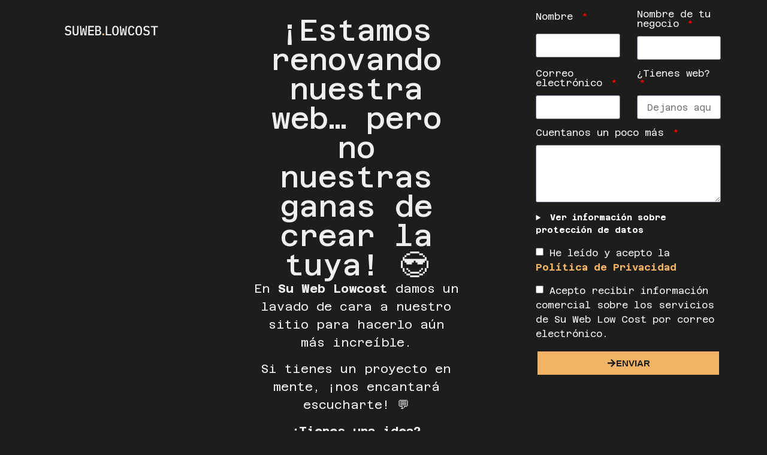

--- FILE ---
content_type: text/html; charset=UTF-8
request_url: https://suweblowcost.es/diseno-web-autoescuelas/
body_size: 12442
content:
<!DOCTYPE html>
<html lang="es">
<head>
	<meta charset="UTF-8">
		<meta name='robots' content='index, follow, max-image-preview:large, max-snippet:-1, max-video-preview:-1' />

	<!-- This site is optimized with the Yoast SEO plugin v26.7 - https://yoast.com/wordpress/plugins/seo/ -->
	<title>Diseño web Autoescuelas - Su Web Low Cost</title>
	<meta name="description" content="Si estás buscando Diseño Web Autoescuelas, presupuesto a medida. Página web barata y de calidad en 72h para autoescuelas. ☎ 657113334 ✅" />
	<link rel="canonical" href="https://suweblowcost.es/diseno-web-autoescuelas/" />
	<meta property="og:locale" content="es_ES" />
	<meta property="og:type" content="article" />
	<meta property="og:title" content="Diseño web Autoescuelas - Su Web Low Cost" />
	<meta property="og:description" content="Si estás buscando Diseño Web Autoescuelas, presupuesto a medida. Página web barata y de calidad en 72h para autoescuelas. ☎ 657113334 ✅" />
	<meta property="og:url" content="https://suweblowcost.es/diseno-web-autoescuelas/" />
	<meta property="og:site_name" content="Su Web Low Cost" />
	<meta property="article:modified_time" content="2021-06-25T09:31:47+00:00" />
	<meta name="twitter:card" content="summary_large_image" />
	<meta name="twitter:label1" content="Tiempo de lectura" />
	<meta name="twitter:data1" content="7 minutos" />
	<script type="application/ld+json" class="yoast-schema-graph">{"@context":"https://schema.org","@graph":[{"@type":"WebPage","@id":"https://suweblowcost.es/diseno-web-autoescuelas/","url":"https://suweblowcost.es/diseno-web-autoescuelas/","name":"Diseño web Autoescuelas - Su Web Low Cost","isPartOf":{"@id":"https://suweblowcost.es/#website"},"datePublished":"2020-09-15T22:23:19+00:00","dateModified":"2021-06-25T09:31:47+00:00","description":"Si estás buscando Diseño Web Autoescuelas, presupuesto a medida. Página web barata y de calidad en 72h para autoescuelas. ☎ 657113334 ✅","breadcrumb":{"@id":"https://suweblowcost.es/diseno-web-autoescuelas/#breadcrumb"},"inLanguage":"es","potentialAction":[{"@type":"ReadAction","target":["https://suweblowcost.es/diseno-web-autoescuelas/"]}]},{"@type":"BreadcrumbList","@id":"https://suweblowcost.es/diseno-web-autoescuelas/#breadcrumb","itemListElement":[{"@type":"ListItem","position":1,"name":"Portada","item":"https://suweblowcost.es/"},{"@type":"ListItem","position":2,"name":"Diseño web Autoescuelas"}]},{"@type":"WebSite","@id":"https://suweblowcost.es/#website","url":"https://suweblowcost.es/","name":"Su Web Low Cost","description":"Páginas web low cost, con las últimas tendencias en diseño web. Adaptadas a dispositivos móviles y optimizadas para conseguir los mejores puestos en los buscadores.","publisher":{"@id":"https://suweblowcost.es/#organization"},"potentialAction":[{"@type":"SearchAction","target":{"@type":"EntryPoint","urlTemplate":"https://suweblowcost.es/?s={search_term_string}"},"query-input":{"@type":"PropertyValueSpecification","valueRequired":true,"valueName":"search_term_string"}}],"inLanguage":"es"},{"@type":"Organization","@id":"https://suweblowcost.es/#organization","name":"Su Web Low Cost","url":"https://suweblowcost.es/","logo":{"@type":"ImageObject","inLanguage":"es","@id":"https://suweblowcost.es/#/schema/logo/image/","url":"https://suweblowcost.es/wp-content/uploads/2025/10/su-web-02.svg","contentUrl":"https://suweblowcost.es/wp-content/uploads/2025/10/su-web-02.svg","width":1044,"height":104,"caption":"Su Web Low Cost"},"image":{"@id":"https://suweblowcost.es/#/schema/logo/image/"}}]}</script>
	<!-- / Yoast SEO plugin. -->


<link rel="alternate" type="application/rss+xml" title="Su Web Low Cost &raquo; Feed" href="https://suweblowcost.es/feed/" />
<link rel="alternate" type="application/rss+xml" title="Su Web Low Cost &raquo; Feed de los comentarios" href="https://suweblowcost.es/comments/feed/" />
<link rel="alternate" title="oEmbed (JSON)" type="application/json+oembed" href="https://suweblowcost.es/wp-json/oembed/1.0/embed?url=https%3A%2F%2Fsuweblowcost.es%2Fdiseno-web-autoescuelas%2F" />
<link rel="alternate" title="oEmbed (XML)" type="text/xml+oembed" href="https://suweblowcost.es/wp-json/oembed/1.0/embed?url=https%3A%2F%2Fsuweblowcost.es%2Fdiseno-web-autoescuelas%2F&#038;format=xml" />
<style id='wp-img-auto-sizes-contain-inline-css'>
img:is([sizes=auto i],[sizes^="auto," i]){contain-intrinsic-size:3000px 1500px}
/*# sourceURL=wp-img-auto-sizes-contain-inline-css */
</style>

<style id='wp-emoji-styles-inline-css'>

	img.wp-smiley, img.emoji {
		display: inline !important;
		border: none !important;
		box-shadow: none !important;
		height: 1em !important;
		width: 1em !important;
		margin: 0 0.07em !important;
		vertical-align: -0.1em !important;
		background: none !important;
		padding: 0 !important;
	}
/*# sourceURL=wp-emoji-styles-inline-css */
</style>
<link rel='stylesheet' id='hello-biz-css' href='https://suweblowcost.es/wp-content/themes/hello-biz/assets/css/theme.css?ver=1.2.0' media='all' />
<link rel='stylesheet' id='hello-biz-header-footer-css' href='https://suweblowcost.es/wp-content/themes/hello-biz/assets/css/header-footer.css?ver=1.2.0' media='all' />
<link rel="https://api.w.org/" href="https://suweblowcost.es/wp-json/" /><link rel="alternate" title="JSON" type="application/json" href="https://suweblowcost.es/wp-json/wp/v2/elementor_library/4107" /><link rel="EditURI" type="application/rsd+xml" title="RSD" href="https://suweblowcost.es/xmlrpc.php?rsd" />
<meta name="generator" content="WordPress 6.9" />
<link rel='shortlink' href='https://suweblowcost.es/?p=4107' />
		<style>#wp-admin-bar-elementor-maintenance-on > a { background-color: #dc3232; }
			#wp-admin-bar-elementor-maintenance-on > .ab-item:before { content: "\f160"; top: 2px; }</style>
		<meta name="generator" content="Elementor 3.32.5; features: e_font_icon_svg, additional_custom_breakpoints; settings: css_print_method-external, google_font-enabled, font_display-swap">
			<style>
				.e-con.e-parent:nth-of-type(n+4):not(.e-lazyloaded):not(.e-no-lazyload),
				.e-con.e-parent:nth-of-type(n+4):not(.e-lazyloaded):not(.e-no-lazyload) * {
					background-image: none !important;
				}
				@media screen and (max-height: 1024px) {
					.e-con.e-parent:nth-of-type(n+3):not(.e-lazyloaded):not(.e-no-lazyload),
					.e-con.e-parent:nth-of-type(n+3):not(.e-lazyloaded):not(.e-no-lazyload) * {
						background-image: none !important;
					}
				}
				@media screen and (max-height: 640px) {
					.e-con.e-parent:nth-of-type(n+2):not(.e-lazyloaded):not(.e-no-lazyload),
					.e-con.e-parent:nth-of-type(n+2):not(.e-lazyloaded):not(.e-no-lazyload) * {
						background-image: none !important;
					}
				}
			</style>
						<meta name="theme-color" content="#1D1D1B">
			<link rel="icon" href="https://suweblowcost.es/wp-content/uploads/2025/10/su-web-03.svg" sizes="32x32" />
<link rel="icon" href="https://suweblowcost.es/wp-content/uploads/2025/10/su-web-03.svg" sizes="192x192" />
<link rel="apple-touch-icon" href="https://suweblowcost.es/wp-content/uploads/2025/10/su-web-03.svg" />
<meta name="msapplication-TileImage" content="https://suweblowcost.es/wp-content/uploads/2025/10/su-web-03.svg" />
	<meta name="viewport" content="width=device-width, initial-scale=1.0, viewport-fit=cover" /><style id='global-styles-inline-css'>
:root{--wp--preset--aspect-ratio--square: 1;--wp--preset--aspect-ratio--4-3: 4/3;--wp--preset--aspect-ratio--3-4: 3/4;--wp--preset--aspect-ratio--3-2: 3/2;--wp--preset--aspect-ratio--2-3: 2/3;--wp--preset--aspect-ratio--16-9: 16/9;--wp--preset--aspect-ratio--9-16: 9/16;--wp--preset--color--black: #000000;--wp--preset--color--cyan-bluish-gray: #abb8c3;--wp--preset--color--white: #ffffff;--wp--preset--color--pale-pink: #f78da7;--wp--preset--color--vivid-red: #cf2e2e;--wp--preset--color--luminous-vivid-orange: #ff6900;--wp--preset--color--luminous-vivid-amber: #fcb900;--wp--preset--color--light-green-cyan: #7bdcb5;--wp--preset--color--vivid-green-cyan: #00d084;--wp--preset--color--pale-cyan-blue: #8ed1fc;--wp--preset--color--vivid-cyan-blue: #0693e3;--wp--preset--color--vivid-purple: #9b51e0;--wp--preset--gradient--vivid-cyan-blue-to-vivid-purple: linear-gradient(135deg,rgb(6,147,227) 0%,rgb(155,81,224) 100%);--wp--preset--gradient--light-green-cyan-to-vivid-green-cyan: linear-gradient(135deg,rgb(122,220,180) 0%,rgb(0,208,130) 100%);--wp--preset--gradient--luminous-vivid-amber-to-luminous-vivid-orange: linear-gradient(135deg,rgb(252,185,0) 0%,rgb(255,105,0) 100%);--wp--preset--gradient--luminous-vivid-orange-to-vivid-red: linear-gradient(135deg,rgb(255,105,0) 0%,rgb(207,46,46) 100%);--wp--preset--gradient--very-light-gray-to-cyan-bluish-gray: linear-gradient(135deg,rgb(238,238,238) 0%,rgb(169,184,195) 100%);--wp--preset--gradient--cool-to-warm-spectrum: linear-gradient(135deg,rgb(74,234,220) 0%,rgb(151,120,209) 20%,rgb(207,42,186) 40%,rgb(238,44,130) 60%,rgb(251,105,98) 80%,rgb(254,248,76) 100%);--wp--preset--gradient--blush-light-purple: linear-gradient(135deg,rgb(255,206,236) 0%,rgb(152,150,240) 100%);--wp--preset--gradient--blush-bordeaux: linear-gradient(135deg,rgb(254,205,165) 0%,rgb(254,45,45) 50%,rgb(107,0,62) 100%);--wp--preset--gradient--luminous-dusk: linear-gradient(135deg,rgb(255,203,112) 0%,rgb(199,81,192) 50%,rgb(65,88,208) 100%);--wp--preset--gradient--pale-ocean: linear-gradient(135deg,rgb(255,245,203) 0%,rgb(182,227,212) 50%,rgb(51,167,181) 100%);--wp--preset--gradient--electric-grass: linear-gradient(135deg,rgb(202,248,128) 0%,rgb(113,206,126) 100%);--wp--preset--gradient--midnight: linear-gradient(135deg,rgb(2,3,129) 0%,rgb(40,116,252) 100%);--wp--preset--font-size--small: 13px;--wp--preset--font-size--medium: 20px;--wp--preset--font-size--large: 36px;--wp--preset--font-size--x-large: 42px;--wp--preset--spacing--20: 0.44rem;--wp--preset--spacing--30: 0.67rem;--wp--preset--spacing--40: 1rem;--wp--preset--spacing--50: 1.5rem;--wp--preset--spacing--60: 2.25rem;--wp--preset--spacing--70: 3.38rem;--wp--preset--spacing--80: 5.06rem;--wp--preset--shadow--natural: 6px 6px 9px rgba(0, 0, 0, 0.2);--wp--preset--shadow--deep: 12px 12px 50px rgba(0, 0, 0, 0.4);--wp--preset--shadow--sharp: 6px 6px 0px rgba(0, 0, 0, 0.2);--wp--preset--shadow--outlined: 6px 6px 0px -3px rgb(255, 255, 255), 6px 6px rgb(0, 0, 0);--wp--preset--shadow--crisp: 6px 6px 0px rgb(0, 0, 0);}:root { --wp--style--global--content-size: 800px;--wp--style--global--wide-size: 1200px; }:where(body) { margin: 0; }.wp-site-blocks > .alignleft { float: left; margin-right: 2em; }.wp-site-blocks > .alignright { float: right; margin-left: 2em; }.wp-site-blocks > .aligncenter { justify-content: center; margin-left: auto; margin-right: auto; }:where(.wp-site-blocks) > * { margin-block-start: 24px; margin-block-end: 0; }:where(.wp-site-blocks) > :first-child { margin-block-start: 0; }:where(.wp-site-blocks) > :last-child { margin-block-end: 0; }:root { --wp--style--block-gap: 24px; }:root :where(.is-layout-flow) > :first-child{margin-block-start: 0;}:root :where(.is-layout-flow) > :last-child{margin-block-end: 0;}:root :where(.is-layout-flow) > *{margin-block-start: 24px;margin-block-end: 0;}:root :where(.is-layout-constrained) > :first-child{margin-block-start: 0;}:root :where(.is-layout-constrained) > :last-child{margin-block-end: 0;}:root :where(.is-layout-constrained) > *{margin-block-start: 24px;margin-block-end: 0;}:root :where(.is-layout-flex){gap: 24px;}:root :where(.is-layout-grid){gap: 24px;}.is-layout-flow > .alignleft{float: left;margin-inline-start: 0;margin-inline-end: 2em;}.is-layout-flow > .alignright{float: right;margin-inline-start: 2em;margin-inline-end: 0;}.is-layout-flow > .aligncenter{margin-left: auto !important;margin-right: auto !important;}.is-layout-constrained > .alignleft{float: left;margin-inline-start: 0;margin-inline-end: 2em;}.is-layout-constrained > .alignright{float: right;margin-inline-start: 2em;margin-inline-end: 0;}.is-layout-constrained > .aligncenter{margin-left: auto !important;margin-right: auto !important;}.is-layout-constrained > :where(:not(.alignleft):not(.alignright):not(.alignfull)){max-width: var(--wp--style--global--content-size);margin-left: auto !important;margin-right: auto !important;}.is-layout-constrained > .alignwide{max-width: var(--wp--style--global--wide-size);}body .is-layout-flex{display: flex;}.is-layout-flex{flex-wrap: wrap;align-items: center;}.is-layout-flex > :is(*, div){margin: 0;}body .is-layout-grid{display: grid;}.is-layout-grid > :is(*, div){margin: 0;}body{padding-top: 0px;padding-right: 0px;padding-bottom: 0px;padding-left: 0px;}a:where(:not(.wp-element-button)){text-decoration: underline;}:root :where(.wp-element-button, .wp-block-button__link){background-color: #32373c;border-width: 0;color: #fff;font-family: inherit;font-size: inherit;font-style: inherit;font-weight: inherit;letter-spacing: inherit;line-height: inherit;padding-top: calc(0.667em + 2px);padding-right: calc(1.333em + 2px);padding-bottom: calc(0.667em + 2px);padding-left: calc(1.333em + 2px);text-decoration: none;text-transform: inherit;}.has-black-color{color: var(--wp--preset--color--black) !important;}.has-cyan-bluish-gray-color{color: var(--wp--preset--color--cyan-bluish-gray) !important;}.has-white-color{color: var(--wp--preset--color--white) !important;}.has-pale-pink-color{color: var(--wp--preset--color--pale-pink) !important;}.has-vivid-red-color{color: var(--wp--preset--color--vivid-red) !important;}.has-luminous-vivid-orange-color{color: var(--wp--preset--color--luminous-vivid-orange) !important;}.has-luminous-vivid-amber-color{color: var(--wp--preset--color--luminous-vivid-amber) !important;}.has-light-green-cyan-color{color: var(--wp--preset--color--light-green-cyan) !important;}.has-vivid-green-cyan-color{color: var(--wp--preset--color--vivid-green-cyan) !important;}.has-pale-cyan-blue-color{color: var(--wp--preset--color--pale-cyan-blue) !important;}.has-vivid-cyan-blue-color{color: var(--wp--preset--color--vivid-cyan-blue) !important;}.has-vivid-purple-color{color: var(--wp--preset--color--vivid-purple) !important;}.has-black-background-color{background-color: var(--wp--preset--color--black) !important;}.has-cyan-bluish-gray-background-color{background-color: var(--wp--preset--color--cyan-bluish-gray) !important;}.has-white-background-color{background-color: var(--wp--preset--color--white) !important;}.has-pale-pink-background-color{background-color: var(--wp--preset--color--pale-pink) !important;}.has-vivid-red-background-color{background-color: var(--wp--preset--color--vivid-red) !important;}.has-luminous-vivid-orange-background-color{background-color: var(--wp--preset--color--luminous-vivid-orange) !important;}.has-luminous-vivid-amber-background-color{background-color: var(--wp--preset--color--luminous-vivid-amber) !important;}.has-light-green-cyan-background-color{background-color: var(--wp--preset--color--light-green-cyan) !important;}.has-vivid-green-cyan-background-color{background-color: var(--wp--preset--color--vivid-green-cyan) !important;}.has-pale-cyan-blue-background-color{background-color: var(--wp--preset--color--pale-cyan-blue) !important;}.has-vivid-cyan-blue-background-color{background-color: var(--wp--preset--color--vivid-cyan-blue) !important;}.has-vivid-purple-background-color{background-color: var(--wp--preset--color--vivid-purple) !important;}.has-black-border-color{border-color: var(--wp--preset--color--black) !important;}.has-cyan-bluish-gray-border-color{border-color: var(--wp--preset--color--cyan-bluish-gray) !important;}.has-white-border-color{border-color: var(--wp--preset--color--white) !important;}.has-pale-pink-border-color{border-color: var(--wp--preset--color--pale-pink) !important;}.has-vivid-red-border-color{border-color: var(--wp--preset--color--vivid-red) !important;}.has-luminous-vivid-orange-border-color{border-color: var(--wp--preset--color--luminous-vivid-orange) !important;}.has-luminous-vivid-amber-border-color{border-color: var(--wp--preset--color--luminous-vivid-amber) !important;}.has-light-green-cyan-border-color{border-color: var(--wp--preset--color--light-green-cyan) !important;}.has-vivid-green-cyan-border-color{border-color: var(--wp--preset--color--vivid-green-cyan) !important;}.has-pale-cyan-blue-border-color{border-color: var(--wp--preset--color--pale-cyan-blue) !important;}.has-vivid-cyan-blue-border-color{border-color: var(--wp--preset--color--vivid-cyan-blue) !important;}.has-vivid-purple-border-color{border-color: var(--wp--preset--color--vivid-purple) !important;}.has-vivid-cyan-blue-to-vivid-purple-gradient-background{background: var(--wp--preset--gradient--vivid-cyan-blue-to-vivid-purple) !important;}.has-light-green-cyan-to-vivid-green-cyan-gradient-background{background: var(--wp--preset--gradient--light-green-cyan-to-vivid-green-cyan) !important;}.has-luminous-vivid-amber-to-luminous-vivid-orange-gradient-background{background: var(--wp--preset--gradient--luminous-vivid-amber-to-luminous-vivid-orange) !important;}.has-luminous-vivid-orange-to-vivid-red-gradient-background{background: var(--wp--preset--gradient--luminous-vivid-orange-to-vivid-red) !important;}.has-very-light-gray-to-cyan-bluish-gray-gradient-background{background: var(--wp--preset--gradient--very-light-gray-to-cyan-bluish-gray) !important;}.has-cool-to-warm-spectrum-gradient-background{background: var(--wp--preset--gradient--cool-to-warm-spectrum) !important;}.has-blush-light-purple-gradient-background{background: var(--wp--preset--gradient--blush-light-purple) !important;}.has-blush-bordeaux-gradient-background{background: var(--wp--preset--gradient--blush-bordeaux) !important;}.has-luminous-dusk-gradient-background{background: var(--wp--preset--gradient--luminous-dusk) !important;}.has-pale-ocean-gradient-background{background: var(--wp--preset--gradient--pale-ocean) !important;}.has-electric-grass-gradient-background{background: var(--wp--preset--gradient--electric-grass) !important;}.has-midnight-gradient-background{background: var(--wp--preset--gradient--midnight) !important;}.has-small-font-size{font-size: var(--wp--preset--font-size--small) !important;}.has-medium-font-size{font-size: var(--wp--preset--font-size--medium) !important;}.has-large-font-size{font-size: var(--wp--preset--font-size--large) !important;}.has-x-large-font-size{font-size: var(--wp--preset--font-size--x-large) !important;}
/*# sourceURL=global-styles-inline-css */
</style>
<link rel='stylesheet' id='elementor-frontend-css' href='https://suweblowcost.es/wp-content/plugins/elementor/assets/css/frontend.min.css?ver=3.32.5' media='all' />
<link rel='stylesheet' id='elementor-post-4107-css' href='https://suweblowcost.es/wp-content/uploads/elementor/css/post-4107.css?ver=1767855923' media='all' />
<link rel='stylesheet' id='widget-image-css' href='https://suweblowcost.es/wp-content/plugins/elementor/assets/css/widget-image.min.css?ver=3.32.5' media='all' />
<link rel='stylesheet' id='widget-heading-css' href='https://suweblowcost.es/wp-content/plugins/elementor/assets/css/widget-heading.min.css?ver=3.32.5' media='all' />
<link rel='stylesheet' id='widget-form-css' href='https://suweblowcost.es/wp-content/plugins/elementor-pro/assets/css/widget-form.min.css?ver=3.32.2' media='all' />
<link rel='stylesheet' id='elementor-post-4103-css' href='https://suweblowcost.es/wp-content/uploads/elementor/css/post-4103.css?ver=1767855923' media='all' />
<link rel='stylesheet' id='elementor-gf-azeretmono-css' href='https://fonts.googleapis.com/css?family=Azeret+Mono:100,100italic,200,200italic,300,300italic,400,400italic,500,500italic,600,600italic,700,700italic,800,800italic,900,900italic&#038;display=swap' media='all' />
</head>
<body class="wp-singular elementor_library-template elementor_library-template-elementor_canvas single single-elementor_library postid-4107 wp-custom-logo wp-theme-hello-biz ehbiz-default elementor-default elementor-template-canvas elementor-kit-4103 elementor-maintenance-mode">
			<div data-elementor-type="page" data-elementor-id="4107" class="elementor elementor-4107" data-elementor-post-type="elementor_library">
				<div class="elementor-element elementor-element-511b03ec e-con-full e-flex e-con e-parent" data-id="511b03ec" data-element_type="container" data-settings="{&quot;background_background&quot;:&quot;classic&quot;}">
		<div class="elementor-element elementor-element-380864ff e-con-full e-flex e-con e-child" data-id="380864ff" data-element_type="container">
				<div class="elementor-element elementor-element-7657eb3 elementor-widget elementor-widget-image" data-id="7657eb3" data-element_type="widget" data-widget_type="image.default">
															<img fetchpriority="high" decoding="async" width="800" height="80" src="https://suweblowcost.es/wp-content/uploads/2025/10/su-web-02.svg" class="attachment-large size-large wp-image-4114" alt="" />															</div>
				</div>
		<div class="elementor-element elementor-element-4f16d54d e-con-full e-flex e-con e-child" data-id="4f16d54d" data-element_type="container">
				<div class="elementor-element elementor-element-1d10df6a elementor-widget elementor-widget-heading" data-id="1d10df6a" data-element_type="widget" data-widget_type="heading.default">
					<h2 class="elementor-heading-title elementor-size-default">¡Estamos renovando nuestra web… pero no nuestras ganas de crear la tuya! 😎</h2>				</div>
				<div class="elementor-element elementor-element-38399543 elementor-widget elementor-widget-text-editor" data-id="38399543" data-element_type="widget" data-widget_type="text-editor.default">
									<p style="text-align: center;">En <strong data-start="417" data-end="435">Su Web Lowcost</strong> damos un lavado de cara a nuestro sitio para hacerlo aún más increíble.</p><p style="text-align: center;">Si tienes un proyecto en mente, ¡nos encantará escucharte! 💬</p><p style="text-align: center;"><strong data-start="615" data-end="651">¿Tienes una idea? Cuéntanosla 👇</strong></p><p style="text-align: center;"><br data-start="651" data-end="654" />💻 <em data-start="657" data-end="704">Seguimos activos y respondiendo como siempre.</em></p>								</div>
				</div>
		<div class="elementor-element elementor-element-234da22e e-con-full e-flex e-con e-child" data-id="234da22e" data-element_type="container">
				<div class="elementor-element elementor-element-7d95299b elementor-button-align-stretch elementor-widget elementor-widget-form" data-id="7d95299b" data-element_type="widget" data-settings="{&quot;step_next_label&quot;:&quot;Siguiente&quot;,&quot;step_previous_label&quot;:&quot;Anterior&quot;,&quot;button_width&quot;:&quot;100&quot;,&quot;step_type&quot;:&quot;number_text&quot;,&quot;step_icon_shape&quot;:&quot;circle&quot;}" data-widget_type="form.default">
							<form class="elementor-form" method="post" name="Nuevo formulario" aria-label="Nuevo formulario">
			<input type="hidden" name="post_id" value="4107"/>
			<input type="hidden" name="form_id" value="7d95299b"/>
			<input type="hidden" name="referer_title" value="Newsletter, ¿qué es y para qué sirve? - Su Web Low Cost" />

							<input type="hidden" name="queried_id" value="4107"/>
			
			<div class="elementor-form-fields-wrapper elementor-labels-above">
								<div class="elementor-field-type-text elementor-field-group elementor-column elementor-field-group-name elementor-col-50 elementor-field-required elementor-mark-required">
												<label for="form-field-name" class="elementor-field-label">
								Nombre							</label>
														<input size="1" type="text" name="form_fields[name]" id="form-field-name" class="elementor-field elementor-size-sm  elementor-field-textual" required="required">
											</div>
								<div class="elementor-field-type-text elementor-field-group elementor-column elementor-field-group-field_52945ab elementor-col-50 elementor-field-required elementor-mark-required">
												<label for="form-field-field_52945ab" class="elementor-field-label">
								Nombre de tu negocio							</label>
														<input size="1" type="text" name="form_fields[field_52945ab]" id="form-field-field_52945ab" class="elementor-field elementor-size-sm  elementor-field-textual" required="required">
											</div>
								<div class="elementor-field-type-email elementor-field-group elementor-column elementor-field-group-email elementor-col-50 elementor-md-100 elementor-field-required elementor-mark-required">
												<label for="form-field-email" class="elementor-field-label">
								Correo electrónico							</label>
														<input size="1" type="email" name="form_fields[email]" id="form-field-email" class="elementor-field elementor-size-sm  elementor-field-textual" required="required">
											</div>
								<div class="elementor-field-type-text elementor-field-group elementor-column elementor-field-group-field_a6c5da7 elementor-col-50 elementor-md-50 elementor-field-required elementor-mark-required">
												<label for="form-field-field_a6c5da7" class="elementor-field-label">
								¿Tienes web?							</label>
														<input size="1" type="text" name="form_fields[field_a6c5da7]" id="form-field-field_a6c5da7" class="elementor-field elementor-size-sm  elementor-field-textual" placeholder="Dejanos aqui tu enlace 🔗" required="required">
											</div>
								<div class="elementor-field-type-textarea elementor-field-group elementor-column elementor-field-group-message elementor-col-100 elementor-field-required elementor-mark-required">
												<label for="form-field-message" class="elementor-field-label">
								Cuentanos un poco más							</label>
						<textarea class="elementor-field-textual elementor-field  elementor-size-sm" name="form_fields[message]" id="form-field-message" rows="4" required="required"></textarea>				</div>
								<div class="elementor-field-type-html elementor-field-group elementor-column elementor-field-group-field_a3fa3f6 elementor-col-100">
					<details>
  <summary style="cursor: pointer; font-size: 14px; color: #fff; font-weight: bold;">
     Ver información sobre protección de datos
  </summary>
  <div style="padding-top: 15px; font-size:13px; line-height:1.5; border-top: 1px solid #eee; margin-top: 10px;">
    <strong>Información Básica sobre Protección de Datos</strong><br>
    <strong>Responsable:</strong> María Martínez Zurat .<br>
    <strong>Finalidad:</strong> Gestionar tu solicitud y, si nos autorizas, enviarte comunicaciones comerciales.<br>
    <strong>Legitimación:</strong> Tu consentimiento expreso.<br>
    <strong>Destinatarios:</strong> No se cederán datos a terceros, salvo obligación legal.<br>
    <strong>Derechos:</strong> Acceder, rectificar, suprimir tus datos y otros derechos explicados en la información adicional.<br>
    <strong>Información Adicional:</strong> Puedes consultar toda la información detallada en nuestra <a href="https://kanjiestudio.es/politica-de-privacidad/" target="_blank"><strong>Política de Privacidad</strong></a>.
  </div>
</details>				</div>
								<div class="elementor-field-type-acceptance elementor-field-group elementor-column elementor-field-group-field_7674554 elementor-col-100 elementor-field-required elementor-mark-required">
							<div class="elementor-field-subgroup">
			<span class="elementor-field-option">
				<input type="checkbox" name="form_fields[field_7674554]" id="form-field-field_7674554" class="elementor-field elementor-size-sm  elementor-acceptance-field" required="required">
				<label for="form-field-field_7674554">He leído y acepto la <a href="https://kanjiestudio.es/politica-de-privacidad/" target="_blank"><strong>Política de Privacidad</strong></a> </label>			</span>
		</div>
						</div>
								<div class="elementor-field-type-acceptance elementor-field-group elementor-column elementor-field-group-field_67d0dc5 elementor-col-100">
							<div class="elementor-field-subgroup">
			<span class="elementor-field-option">
				<input type="checkbox" name="form_fields[field_67d0dc5]" id="form-field-field_67d0dc5" class="elementor-field elementor-size-sm  elementor-acceptance-field">
				<label for="form-field-field_67d0dc5">Acepto recibir información comercial sobre los servicios de Su Web Low Cost por correo electrónico.</label>			</span>
		</div>
						</div>
								<div class="elementor-field-group elementor-column elementor-field-type-submit elementor-col-100 e-form__buttons">
					<button class="elementor-button elementor-size-sm" type="submit">
						<span class="elementor-button-content-wrapper">
															<span class="elementor-button-icon">
									<svg aria-hidden="true" class="e-font-icon-svg e-fas-arrow-right" viewBox="0 0 448 512" xmlns="http://www.w3.org/2000/svg"><path d="M190.5 66.9l22.2-22.2c9.4-9.4 24.6-9.4 33.9 0L441 239c9.4 9.4 9.4 24.6 0 33.9L246.6 467.3c-9.4 9.4-24.6 9.4-33.9 0l-22.2-22.2c-9.5-9.5-9.3-25 .4-34.3L311.4 296H24c-13.3 0-24-10.7-24-24v-32c0-13.3 10.7-24 24-24h287.4L190.9 101.2c-9.8-9.3-10-24.8-.4-34.3z"></path></svg>																	</span>
																						<span class="elementor-button-text">Enviar</span>
													</span>
					</button>
				</div>
			</div>
		</form>
						</div>
				</div>
				</div>
				</div>
		<script type="speculationrules">
{"prefetch":[{"source":"document","where":{"and":[{"href_matches":"/*"},{"not":{"href_matches":["/wp-*.php","/wp-admin/*","/wp-content/uploads/*","/wp-content/*","/wp-content/plugins/*","/wp-content/themes/hello-biz/*","/*\\?(.+)"]}},{"not":{"selector_matches":"a[rel~=\"nofollow\"]"}},{"not":{"selector_matches":".no-prefetch, .no-prefetch a"}}]},"eagerness":"conservative"}]}
</script>
			<script>
				const lazyloadRunObserver = () => {
					const lazyloadBackgrounds = document.querySelectorAll( `.e-con.e-parent:not(.e-lazyloaded)` );
					const lazyloadBackgroundObserver = new IntersectionObserver( ( entries ) => {
						entries.forEach( ( entry ) => {
							if ( entry.isIntersecting ) {
								let lazyloadBackground = entry.target;
								if( lazyloadBackground ) {
									lazyloadBackground.classList.add( 'e-lazyloaded' );
								}
								lazyloadBackgroundObserver.unobserve( entry.target );
							}
						});
					}, { rootMargin: '200px 0px 200px 0px' } );
					lazyloadBackgrounds.forEach( ( lazyloadBackground ) => {
						lazyloadBackgroundObserver.observe( lazyloadBackground );
					} );
				};
				const events = [
					'DOMContentLoaded',
					'elementor/lazyload/observe',
				];
				events.forEach( ( event ) => {
					document.addEventListener( event, lazyloadRunObserver );
				} );
			</script>
			<script src="https://suweblowcost.es/wp-content/plugins/elementor/assets/js/webpack.runtime.min.js?ver=3.32.5" id="elementor-webpack-runtime-js"></script>
<script src="https://suweblowcost.es/wp-includes/js/jquery/jquery.min.js?ver=3.7.1" id="jquery-core-js"></script>
<script src="https://suweblowcost.es/wp-includes/js/jquery/jquery-migrate.min.js?ver=3.4.1" id="jquery-migrate-js"></script>
<script src="https://suweblowcost.es/wp-content/plugins/elementor/assets/js/frontend-modules.min.js?ver=3.32.5" id="elementor-frontend-modules-js"></script>
<script src="https://suweblowcost.es/wp-includes/js/jquery/ui/core.min.js?ver=1.13.3" id="jquery-ui-core-js"></script>
<script id="elementor-frontend-js-before">
var elementorFrontendConfig = {"environmentMode":{"edit":false,"wpPreview":false,"isScriptDebug":false},"i18n":{"shareOnFacebook":"Compartir en Facebook","shareOnTwitter":"Compartir en Twitter","pinIt":"Pinear","download":"Descargar","downloadImage":"Descargar imagen","fullscreen":"Pantalla completa","zoom":"Zoom","share":"Compartir","playVideo":"Reproducir v\u00eddeo","previous":"Anterior","next":"Siguiente","close":"Cerrar","a11yCarouselPrevSlideMessage":"Diapositiva anterior","a11yCarouselNextSlideMessage":"Diapositiva siguiente","a11yCarouselFirstSlideMessage":"Esta es la primera diapositiva","a11yCarouselLastSlideMessage":"Esta es la \u00faltima diapositiva","a11yCarouselPaginationBulletMessage":"Ir a la diapositiva"},"is_rtl":false,"breakpoints":{"xs":0,"sm":480,"md":768,"lg":1025,"xl":1440,"xxl":1600},"responsive":{"breakpoints":{"mobile":{"label":"M\u00f3vil vertical","value":767,"default_value":767,"direction":"max","is_enabled":true},"mobile_extra":{"label":"M\u00f3vil horizontal","value":880,"default_value":880,"direction":"max","is_enabled":false},"tablet":{"label":"Tableta vertical","value":1024,"default_value":1024,"direction":"max","is_enabled":true},"tablet_extra":{"label":"Tableta horizontal","value":1200,"default_value":1200,"direction":"max","is_enabled":false},"laptop":{"label":"Port\u00e1til","value":1366,"default_value":1366,"direction":"max","is_enabled":false},"widescreen":{"label":"Pantalla grande","value":2400,"default_value":2400,"direction":"min","is_enabled":false}},"hasCustomBreakpoints":false},"version":"3.32.5","is_static":false,"experimentalFeatures":{"e_font_icon_svg":true,"additional_custom_breakpoints":true,"container":true,"e_optimized_markup":true,"theme_builder_v2":true,"e_pro_free_trial_popup":true,"nested-elements":true,"home_screen":true,"global_classes_should_enforce_capabilities":true,"e_variables":true,"cloud-library":true,"e_opt_in_v4_page":true,"import-export-customization":true,"mega-menu":true,"e_pro_variables":true},"urls":{"assets":"https:\/\/suweblowcost.es\/wp-content\/plugins\/elementor\/assets\/","ajaxurl":"https:\/\/suweblowcost.es\/wp-admin\/admin-ajax.php","uploadUrl":"https:\/\/suweblowcost.es\/wp-content\/uploads"},"nonces":{"floatingButtonsClickTracking":"2b700d4772"},"swiperClass":"swiper","settings":{"page":[],"editorPreferences":[]},"kit":{"body_background_background":"classic","active_breakpoints":["viewport_mobile","viewport_tablet"],"global_image_lightbox":"yes","lightbox_enable_counter":"yes","lightbox_enable_fullscreen":"yes","lightbox_enable_zoom":"yes","lightbox_enable_share":"yes","lightbox_title_src":"title","lightbox_description_src":"description"},"post":{"id":4107,"title":"Dise%C3%B1o%20web%20Autoescuelas%20-%20Su%20Web%20Low%20Cost","excerpt":"","featuredImage":false}};
//# sourceURL=elementor-frontend-js-before
</script>
<script src="https://suweblowcost.es/wp-content/plugins/elementor/assets/js/frontend.min.js?ver=3.32.5" id="elementor-frontend-js"></script>
<script src="https://suweblowcost.es/wp-content/plugins/elementor-pro/assets/js/webpack-pro.runtime.min.js?ver=3.32.2" id="elementor-pro-webpack-runtime-js"></script>
<script src="https://suweblowcost.es/wp-includes/js/dist/hooks.min.js?ver=dd5603f07f9220ed27f1" id="wp-hooks-js"></script>
<script src="https://suweblowcost.es/wp-includes/js/dist/i18n.min.js?ver=c26c3dc7bed366793375" id="wp-i18n-js"></script>
<script id="wp-i18n-js-after">
wp.i18n.setLocaleData( { 'text direction\u0004ltr': [ 'ltr' ] } );
//# sourceURL=wp-i18n-js-after
</script>
<script id="elementor-pro-frontend-js-before">
var ElementorProFrontendConfig = {"ajaxurl":"https:\/\/suweblowcost.es\/wp-admin\/admin-ajax.php","nonce":"75c4cf1a7f","urls":{"assets":"https:\/\/suweblowcost.es\/wp-content\/plugins\/elementor-pro\/assets\/","rest":"https:\/\/suweblowcost.es\/wp-json\/"},"settings":{"lazy_load_background_images":true},"popup":{"hasPopUps":false},"shareButtonsNetworks":{"facebook":{"title":"Facebook","has_counter":true},"twitter":{"title":"Twitter"},"linkedin":{"title":"LinkedIn","has_counter":true},"pinterest":{"title":"Pinterest","has_counter":true},"reddit":{"title":"Reddit","has_counter":true},"vk":{"title":"VK","has_counter":true},"odnoklassniki":{"title":"OK","has_counter":true},"tumblr":{"title":"Tumblr"},"digg":{"title":"Digg"},"skype":{"title":"Skype"},"stumbleupon":{"title":"StumbleUpon","has_counter":true},"mix":{"title":"Mix"},"telegram":{"title":"Telegram"},"pocket":{"title":"Pocket","has_counter":true},"xing":{"title":"XING","has_counter":true},"whatsapp":{"title":"WhatsApp"},"email":{"title":"Email"},"print":{"title":"Print"},"x-twitter":{"title":"X"},"threads":{"title":"Threads"}},"facebook_sdk":{"lang":"es_ES","app_id":""},"lottie":{"defaultAnimationUrl":"https:\/\/suweblowcost.es\/wp-content\/plugins\/elementor-pro\/modules\/lottie\/assets\/animations\/default.json"}};
//# sourceURL=elementor-pro-frontend-js-before
</script>
<script src="https://suweblowcost.es/wp-content/plugins/elementor-pro/assets/js/frontend.min.js?ver=3.32.2" id="elementor-pro-frontend-js"></script>
<script src="https://suweblowcost.es/wp-content/plugins/elementor-pro/assets/js/elements-handlers.min.js?ver=3.32.2" id="pro-elements-handlers-js"></script>
<script id="wp-emoji-settings" type="application/json">
{"baseUrl":"https://s.w.org/images/core/emoji/17.0.2/72x72/","ext":".png","svgUrl":"https://s.w.org/images/core/emoji/17.0.2/svg/","svgExt":".svg","source":{"concatemoji":"https://suweblowcost.es/wp-includes/js/wp-emoji-release.min.js?ver=6.9"}}
</script>
<script type="module">
/*! This file is auto-generated */
const a=JSON.parse(document.getElementById("wp-emoji-settings").textContent),o=(window._wpemojiSettings=a,"wpEmojiSettingsSupports"),s=["flag","emoji"];function i(e){try{var t={supportTests:e,timestamp:(new Date).valueOf()};sessionStorage.setItem(o,JSON.stringify(t))}catch(e){}}function c(e,t,n){e.clearRect(0,0,e.canvas.width,e.canvas.height),e.fillText(t,0,0);t=new Uint32Array(e.getImageData(0,0,e.canvas.width,e.canvas.height).data);e.clearRect(0,0,e.canvas.width,e.canvas.height),e.fillText(n,0,0);const a=new Uint32Array(e.getImageData(0,0,e.canvas.width,e.canvas.height).data);return t.every((e,t)=>e===a[t])}function p(e,t){e.clearRect(0,0,e.canvas.width,e.canvas.height),e.fillText(t,0,0);var n=e.getImageData(16,16,1,1);for(let e=0;e<n.data.length;e++)if(0!==n.data[e])return!1;return!0}function u(e,t,n,a){switch(t){case"flag":return n(e,"\ud83c\udff3\ufe0f\u200d\u26a7\ufe0f","\ud83c\udff3\ufe0f\u200b\u26a7\ufe0f")?!1:!n(e,"\ud83c\udde8\ud83c\uddf6","\ud83c\udde8\u200b\ud83c\uddf6")&&!n(e,"\ud83c\udff4\udb40\udc67\udb40\udc62\udb40\udc65\udb40\udc6e\udb40\udc67\udb40\udc7f","\ud83c\udff4\u200b\udb40\udc67\u200b\udb40\udc62\u200b\udb40\udc65\u200b\udb40\udc6e\u200b\udb40\udc67\u200b\udb40\udc7f");case"emoji":return!a(e,"\ud83e\u1fac8")}return!1}function f(e,t,n,a){let r;const o=(r="undefined"!=typeof WorkerGlobalScope&&self instanceof WorkerGlobalScope?new OffscreenCanvas(300,150):document.createElement("canvas")).getContext("2d",{willReadFrequently:!0}),s=(o.textBaseline="top",o.font="600 32px Arial",{});return e.forEach(e=>{s[e]=t(o,e,n,a)}),s}function r(e){var t=document.createElement("script");t.src=e,t.defer=!0,document.head.appendChild(t)}a.supports={everything:!0,everythingExceptFlag:!0},new Promise(t=>{let n=function(){try{var e=JSON.parse(sessionStorage.getItem(o));if("object"==typeof e&&"number"==typeof e.timestamp&&(new Date).valueOf()<e.timestamp+604800&&"object"==typeof e.supportTests)return e.supportTests}catch(e){}return null}();if(!n){if("undefined"!=typeof Worker&&"undefined"!=typeof OffscreenCanvas&&"undefined"!=typeof URL&&URL.createObjectURL&&"undefined"!=typeof Blob)try{var e="postMessage("+f.toString()+"("+[JSON.stringify(s),u.toString(),c.toString(),p.toString()].join(",")+"));",a=new Blob([e],{type:"text/javascript"});const r=new Worker(URL.createObjectURL(a),{name:"wpTestEmojiSupports"});return void(r.onmessage=e=>{i(n=e.data),r.terminate(),t(n)})}catch(e){}i(n=f(s,u,c,p))}t(n)}).then(e=>{for(const n in e)a.supports[n]=e[n],a.supports.everything=a.supports.everything&&a.supports[n],"flag"!==n&&(a.supports.everythingExceptFlag=a.supports.everythingExceptFlag&&a.supports[n]);var t;a.supports.everythingExceptFlag=a.supports.everythingExceptFlag&&!a.supports.flag,a.supports.everything||((t=a.source||{}).concatemoji?r(t.concatemoji):t.wpemoji&&t.twemoji&&(r(t.twemoji),r(t.wpemoji)))});
//# sourceURL=https://suweblowcost.es/wp-includes/js/wp-emoji-loader.min.js
</script>
	</body>
</html>


<!-- Page cached by LiteSpeed Cache 7.7 on 2026-01-09 22:54:42 -->

--- FILE ---
content_type: text/css
request_url: https://suweblowcost.es/wp-content/uploads/elementor/css/post-4107.css?ver=1767855923
body_size: 1049
content:
.elementor-4107 .elementor-element.elementor-element-511b03ec{--display:flex;--min-height:100vh;--flex-direction:row;--container-widget-width:initial;--container-widget-height:100%;--container-widget-flex-grow:1;--container-widget-align-self:stretch;--flex-wrap-mobile:wrap;--gap:0px 0px;--row-gap:0px;--column-gap:0px;--flex-wrap:wrap;--margin-top:0px;--margin-bottom:0px;--margin-left:0px;--margin-right:0px;--padding-top:0px;--padding-bottom:0px;--padding-left:0px;--padding-right:0px;}.elementor-4107 .elementor-element.elementor-element-511b03ec:not(.elementor-motion-effects-element-type-background), .elementor-4107 .elementor-element.elementor-element-511b03ec > .elementor-motion-effects-container > .elementor-motion-effects-layer{background-color:var( --e-global-color-secondary );}.elementor-4107 .elementor-element.elementor-element-380864ff{--display:flex;--flex-direction:column;--container-widget-width:100%;--container-widget-height:initial;--container-widget-flex-grow:0;--container-widget-align-self:initial;--flex-wrap-mobile:wrap;--justify-content:center;border-style:solid;--border-style:solid;border-width:0px 0px 0px 0px;--border-top-width:0px;--border-right-width:0px;--border-bottom-width:0px;--border-left-width:0px;--margin-top:0px;--margin-bottom:0px;--margin-left:0px;--margin-right:0px;--padding-top:3%;--padding-bottom:3%;--padding-left:0%;--padding-right:0%;}.elementor-4107 .elementor-element.elementor-element-7657eb3 img{width:42%;}.elementor-4107 .elementor-element.elementor-element-4f16d54d{--display:flex;--flex-direction:column;--container-widget-width:calc( ( 1 - var( --container-widget-flex-grow ) ) * 100% );--container-widget-height:initial;--container-widget-flex-grow:0;--container-widget-align-self:initial;--flex-wrap-mobile:wrap;--justify-content:center;--align-items:center;--gap:41px 41px;--row-gap:41px;--column-gap:41px;--margin-top:0px;--margin-bottom:0px;--margin-left:0px;--margin-right:0px;--padding-top:2%;--padding-bottom:2%;--padding-left:4%;--padding-right:4%;}.elementor-4107 .elementor-element.elementor-element-1d10df6a{text-align:center;}.elementor-4107 .elementor-element.elementor-element-1d10df6a .elementor-heading-title{font-size:49px;}.elementor-4107 .elementor-element.elementor-element-38399543{column-gap:0px;font-size:20px;}.elementor-4107 .elementor-element.elementor-element-234da22e{--display:flex;--flex-direction:column;--container-widget-width:100%;--container-widget-height:initial;--container-widget-flex-grow:0;--container-widget-align-self:initial;--flex-wrap-mobile:wrap;--justify-content:center;--margin-top:0px;--margin-bottom:0px;--margin-left:0px;--margin-right:0px;--padding-top:1%;--padding-bottom:5%;--padding-left:5%;--padding-right:5%;}.elementor-4107 .elementor-element.elementor-element-7d95299b{padding:1% 4% 1% 4%;--e-form-steps-indicators-spacing:20px;--e-form-steps-indicator-padding:30px;--e-form-steps-indicator-inactive-secondary-color:#ffffff;--e-form-steps-indicator-active-secondary-color:#ffffff;--e-form-steps-indicator-completed-secondary-color:#ffffff;--e-form-steps-divider-width:1px;--e-form-steps-divider-gap:10px;}.elementor-4107 .elementor-element.elementor-element-7d95299b.elementor-element{--align-self:center;}.elementor-4107 .elementor-element.elementor-element-7d95299b .elementor-button-content-wrapper{flex-direction:row;}.elementor-4107 .elementor-element.elementor-element-7d95299b .elementor-field-group{padding-right:calc( 28px/2 );padding-left:calc( 28px/2 );margin-bottom:15px;}.elementor-4107 .elementor-element.elementor-element-7d95299b .elementor-form-fields-wrapper{margin-left:calc( -28px/2 );margin-right:calc( -28px/2 );margin-bottom:-15px;}.elementor-4107 .elementor-element.elementor-element-7d95299b .elementor-field-group.recaptcha_v3-bottomleft, .elementor-4107 .elementor-element.elementor-element-7d95299b .elementor-field-group.recaptcha_v3-bottomright{margin-bottom:0;}body.rtl .elementor-4107 .elementor-element.elementor-element-7d95299b .elementor-labels-inline .elementor-field-group > label{padding-left:12px;}body:not(.rtl) .elementor-4107 .elementor-element.elementor-element-7d95299b .elementor-labels-inline .elementor-field-group > label{padding-right:12px;}body .elementor-4107 .elementor-element.elementor-element-7d95299b .elementor-labels-above .elementor-field-group > label{padding-bottom:12px;}.elementor-4107 .elementor-element.elementor-element-7d95299b .elementor-field-group > label, .elementor-4107 .elementor-element.elementor-element-7d95299b .elementor-field-subgroup label{color:var( --e-global-color-primary );}.elementor-4107 .elementor-element.elementor-element-7d95299b .elementor-field-group > label{font-family:"Azeret Mono", Sans-serif;}.elementor-4107 .elementor-element.elementor-element-7d95299b .elementor-field-type-html{padding-bottom:0px;color:var( --e-global-color-primary );}.elementor-4107 .elementor-element.elementor-element-7d95299b .elementor-field-group .elementor-field{color:var( --e-global-color-secondary );}.elementor-4107 .elementor-element.elementor-element-7d95299b .elementor-field-group .elementor-field:not(.elementor-select-wrapper){background-color:#ffffff;}.elementor-4107 .elementor-element.elementor-element-7d95299b .elementor-field-group .elementor-select-wrapper select{background-color:#ffffff;}.elementor-4107 .elementor-element.elementor-element-7d95299b .elementor-button{font-family:"Google Sans", Sans-serif;font-weight:700;text-transform:uppercase;border-style:solid;border-radius:2px 2px 2px 2px;padding:12px 12px 12px 12px;}.elementor-4107 .elementor-element.elementor-element-7d95299b .e-form__buttons__wrapper__button-next{background-color:var( --e-global-color-accent );color:var( --e-global-color-secondary );}.elementor-4107 .elementor-element.elementor-element-7d95299b .elementor-button[type="submit"]{background-color:var( --e-global-color-accent );color:var( --e-global-color-secondary );}.elementor-4107 .elementor-element.elementor-element-7d95299b .elementor-button[type="submit"] svg *{fill:var( --e-global-color-secondary );}.elementor-4107 .elementor-element.elementor-element-7d95299b .e-form__buttons__wrapper__button-previous{color:#ffffff;}.elementor-4107 .elementor-element.elementor-element-7d95299b .e-form__buttons__wrapper__button-next:hover{background-color:var( --e-global-color-secondary );color:var( --e-global-color-accent );}.elementor-4107 .elementor-element.elementor-element-7d95299b .elementor-button[type="submit"]:hover{background-color:var( --e-global-color-secondary );color:var( --e-global-color-accent );}.elementor-4107 .elementor-element.elementor-element-7d95299b .elementor-button[type="submit"]:hover svg *{fill:var( --e-global-color-accent );}.elementor-4107 .elementor-element.elementor-element-7d95299b .e-form__buttons__wrapper__button-previous:hover{color:#ffffff;}body.elementor-page-4107:not(.elementor-motion-effects-element-type-background), body.elementor-page-4107 > .elementor-motion-effects-container > .elementor-motion-effects-layer{background-color:var( --e-global-color-secondary );}:root{--page-title-display:none;}body.elementor-page-4107{margin:0px 0px 0px 0px;padding:0px 0px 0px 0px;}@media(max-width:1024px){.elementor-4107 .elementor-element.elementor-element-511b03ec{--gap:9px 9px;--row-gap:9px;--column-gap:9px;}.elementor-4107 .elementor-element.elementor-element-380864ff{--padding-top:5%;--padding-bottom:5%;--padding-left:5%;--padding-right:5%;}.elementor-4107 .elementor-element.elementor-element-7657eb3 img{width:46%;}.elementor-4107 .elementor-element.elementor-element-1d10df6a .elementor-heading-title{font-size:28px;}.elementor-4107 .elementor-element.elementor-element-38399543{font-size:15px;}.elementor-4107 .elementor-element.elementor-element-7d95299b .elementor-field-group > label{font-size:14px;}}@media(max-width:767px){.elementor-4107 .elementor-element.elementor-element-7657eb3 img{width:49%;}.elementor-4107 .elementor-element.elementor-element-4f16d54d{--gap:20px 20px;--row-gap:20px;--column-gap:20px;--padding-top:2%;--padding-bottom:2%;--padding-left:7%;--padding-right:7%;}.elementor-4107 .elementor-element.elementor-element-1d10df6a .elementor-heading-title{font-size:17px;}.elementor-4107 .elementor-element.elementor-element-38399543{font-size:14px;}.elementor-4107 .elementor-element.elementor-element-7d95299b .elementor-field-group > label{font-size:13px;}.elementor-4107 .elementor-element.elementor-element-7d95299b .elementor-field-type-html{font-size:13px;}.elementor-4107 .elementor-element.elementor-element-7d95299b .elementor-field-group .elementor-field, .elementor-4107 .elementor-element.elementor-element-7d95299b .elementor-field-subgroup label{font-size:12px;}.elementor-4107 .elementor-element.elementor-element-7d95299b .elementor-button{font-size:15px;}}@media(min-width:768px){.elementor-4107 .elementor-element.elementor-element-380864ff{--width:100%;}.elementor-4107 .elementor-element.elementor-element-4f16d54d{--width:100%;}.elementor-4107 .elementor-element.elementor-element-234da22e{--width:100%;}}

--- FILE ---
content_type: text/css
request_url: https://suweblowcost.es/wp-content/uploads/elementor/css/post-4103.css?ver=1767855923
body_size: 226
content:
.elementor-kit-4103{--e-global-color-primary:#EFEFEF;--e-global-color-secondary:#1D1D1B;--e-global-color-text:#EFEFEF;--e-global-color-accent:#F2B366;--e-global-typography-primary-font-family:"Azeret Mono";--e-global-typography-primary-font-weight:600;--e-global-typography-secondary-font-family:"Azeret Mono";--e-global-typography-secondary-font-weight:400;--e-global-typography-text-font-family:"Azeret Mono";--e-global-typography-text-font-weight:400;--e-global-typography-accent-font-family:"Azeret Mono";--e-global-typography-accent-font-weight:500;background-color:var( --e-global-color-secondary );color:var( --e-global-color-primary );font-family:"Azeret Mono", Sans-serif;}.elementor-kit-4103 e-page-transition{background-color:#FFBC7D;}.elementor-kit-4103 a{color:var( --e-global-color-accent );}.elementor-kit-4103 a:hover{color:var( --e-global-color-primary );}.elementor-kit-4103 h1{color:var( --e-global-color-primary );}.elementor-kit-4103 h2{color:var( --e-global-color-primary );}.elementor-kit-4103 h3{color:var( --e-global-color-primary );}.elementor-kit-4103 h4{color:#EFEFEF;}.elementor-section.elementor-section-boxed > .elementor-container{max-width:1140px;}.e-con{--container-max-width:1140px;}.elementor-widget:not(:last-child){--kit-widget-spacing:20px;}.elementor-element{--widgets-spacing:20px 20px;--widgets-spacing-row:20px;--widgets-spacing-column:20px;}{}h1.entry-title{display:var(--page-title-display);}@media(max-width:1024px){.elementor-section.elementor-section-boxed > .elementor-container{max-width:1024px;}.e-con{--container-max-width:1024px;}}@media(max-width:767px){.elementor-section.elementor-section-boxed > .elementor-container{max-width:767px;}.e-con{--container-max-width:767px;}}

--- FILE ---
content_type: image/svg+xml
request_url: https://suweblowcost.es/wp-content/uploads/2025/10/su-web-02.svg
body_size: 2039
content:
<svg xmlns="http://www.w3.org/2000/svg" id="Capa_1" data-name="Capa 1" viewBox="0 0 1044.38 104.89"><defs><style>      .cls-1 {        fill: #efefef;      }      .cls-2 {        fill: #f2b366;      }    </style></defs><path class="cls-2" d="M431.55,103.42c-4.09,0-6.97-.85-8.63-2.56-1.66-1.7-2.49-3.79-2.49-6.26v-3.32c0-2.47.83-4.56,2.49-6.26,1.66-1.7,4.54-2.56,8.63-2.56s6.97.85,8.63,2.56c1.66,1.71,2.49,3.79,2.49,6.26v3.32c0,2.47-.83,4.56-2.49,6.26-1.66,1.7-4.54,2.56-8.63,2.56Z"></path><g><path class="cls-1" d="M36.74,104.02c-8.74,0-16.09-1.52-22.04-4.56-5.96-3.04-10.85-7.09-14.7-12.15l10.37-9.94c3.84,4.61,7.92,8,12.25,10.16s9.22,3.24,14.7,3.24c6.34,0,11.21-1.45,14.62-4.35,3.41-2.9,5.11-7.06,5.11-12.48,0-4.35-1.25-7.71-3.75-10.08-2.5-2.37-6.77-4.09-12.82-5.15l-10.95-1.73c-4.8-.77-8.84-2.04-12.1-3.81-3.27-1.77-5.91-3.89-7.92-6.33-2.02-2.44-3.48-5.18-4.39-8.2-.91-3.02-1.37-6.21-1.37-9.57,0-9.5,3.07-16.71,9.22-21.65C19.11,2.47,27.57,0,38.32,0c7.97,0,14.77,1.26,20.39,3.78,5.62,2.52,10.16,6.06,13.62,10.63l-10.09,10.09c-2.79-3.36-6.08-6.07-9.87-8.14-3.8-2.06-8.48-3.1-14.05-3.1-5.96,0-10.5,1.28-13.61,3.84-3.12,2.56-4.68,6.31-4.68,11.25,0,4.16,1.22,7.42,3.67,9.79s6.79,4.09,13.04,5.15l10.66,1.87c9.03,1.63,15.61,4.92,19.74,9.86,4.13,4.94,6.2,10.96,6.2,18.06,0,4.61-.79,8.83-2.38,12.67-1.58,3.84-3.94,7.1-7.06,9.79-3.12,2.69-6.96,4.77-11.53,6.26-4.56,1.49-9.77,2.23-15.63,2.23Z"></path><path class="cls-1" d="M104.34,1.73v61.91c0,4.14.12,7.89.36,11.26.24,3.37.94,6.23,2.09,8.59,1.15,2.36,2.88,4.16,5.19,5.41,2.31,1.25,5.47,1.88,9.51,1.88s7.2-.62,9.51-1.88c2.31-1.25,4.03-3.06,5.19-5.41,1.15-2.36,1.85-5.22,2.09-8.59.24-3.37.36-7.12.36-11.26V1.73h16.14v58.93c0,7.2-.41,13.52-1.22,18.95-.82,5.43-2.43,9.94-4.83,13.54-2.4,3.6-5.79,6.32-10.16,8.14-4.37,1.82-10.06,2.74-17.07,2.74s-12.7-.91-17.07-2.74c-4.37-1.82-7.76-4.54-10.16-8.14-2.4-3.6-4.01-8.12-4.83-13.54-.82-5.43-1.22-11.74-1.22-18.95V1.73h16.14Z"></path><polygon class="cls-1" points="176.83 102.29 169.63 1.73 183.75 1.73 187.35 60.22 188.93 86.01 190.09 86.01 201.47 26.08 217.46 26.08 228.84 86.01 230 86.01 231.58 60.22 235.33 1.73 248.87 1.73 241.67 102.29 220.05 102.29 209.83 44.09 208.67 44.09 198.44 102.29 176.83 102.29"></polygon><polygon class="cls-1" points="263.74 102.29 263.74 1.73 326.7 1.73 326.7 15.27 279.87 15.27 279.87 44.52 324.97 44.52 324.97 58.06 279.87 58.06 279.87 88.75 326.7 88.75 326.7 102.29 263.74 102.29"></polygon><polygon class="cls-1" points="459.14 103.16 459.14 2.59 475.28 2.59 475.28 89.61 521.1 89.61 521.1 103.16 459.14 103.16"></polygon><polygon class="cls-1" points="623.8 103.16 616.59 2.59 630.71 2.59 634.32 61.09 635.9 86.88 637.05 86.88 648.44 26.94 664.43 26.94 675.81 86.88 676.96 86.88 678.55 61.09 682.29 2.59 695.83 2.59 688.63 103.16 667.02 103.16 656.79 44.95 655.64 44.95 645.41 103.16 623.8 103.16"></polygon><path class="cls-1" d="M747.45,104.89c-12.78,0-22.26-4.51-28.46-13.54-6.2-9.03-9.29-21.85-9.29-38.47s3.1-29.44,9.29-38.47c6.2-9.03,15.68-13.54,28.46-13.54,4.9,0,9.15.64,12.75,1.92s6.7,3.04,9.29,5.27c2.59,2.23,4.78,4.86,6.55,7.87s3.24,6.25,4.39,9.71l-14.55,4.9c-.77-2.31-1.63-4.47-2.59-6.48-.96-2.02-2.16-3.75-3.6-5.19-1.44-1.44-3.15-2.59-5.12-3.46-1.97-.86-4.39-1.3-7.28-1.3-7.11,0-12.29,2.72-15.56,8.17s-4.9,12.8-4.9,22.05v17.06c0,9.26,1.63,16.61,4.9,22.05s8.45,8.17,15.56,8.17c2.88,0,5.31-.43,7.28-1.3,1.97-.86,3.67-2.02,5.12-3.46,1.44-1.44,2.64-3.17,3.6-5.19.96-2.02,1.82-4.18,2.59-6.48l14.55,4.9c-1.15,3.46-2.62,6.69-4.39,9.71s-3.96,5.64-6.55,7.87-5.69,3.99-9.29,5.27c-3.6,1.28-7.85,1.92-12.75,1.92Z"></path><path class="cls-1" d="M389.11,50.14v-.72c4.9-1.44,8.79-3.89,11.67-7.35,2.88-3.46,4.32-8.12,4.32-13.98,0-8.16-2.52-14.6-7.56-19.31-5.04-4.71-12.13-7.06-21.25-7.06h-34.72v100.56h38.61c4.23,0,8.09-.7,11.6-2.09,3.51-1.39,6.51-3.36,9-5.91,2.5-2.54,4.42-5.55,5.76-9,1.34-3.46,2.02-7.25,2.02-11.38,0-6.92-1.78-12.27-5.33-16.06-3.55-3.79-8.26-6.36-14.12-7.71ZM357.41,14.12h15.56c5.09,0,8.96.99,11.6,2.95,2.64,1.97,3.96,5.26,3.96,9.87v5.19c0,4.61-1.32,7.9-3.96,9.87-2.64,1.97-6.51,2.95-11.6,2.95h-15.56V14.12ZM391.99,75.93c0,4.9-1.44,8.45-4.32,10.66-2.88,2.21-7.01,3.31-12.39,3.31h-17.87v-33.14h17.87c5.38,0,9.51,1.11,12.39,3.31,2.88,2.21,4.32,5.76,4.32,10.66v5.19Z"></path><path class="cls-1" d="M595.87,14.55c-3.03-4.42-6.87-7.8-11.53-10.16-4.66-2.35-10.16-3.53-16.5-3.53s-11.84,1.18-16.5,3.53c-4.66,2.35-8.5,5.74-11.53,10.16-3.03,4.42-5.26,9.87-6.7,16.35-1.44,6.48-2.16,13.81-2.16,21.97s.72,15.61,2.16,22.04c1.44,6.44,3.67,11.86,6.7,16.28,3.03,4.42,6.87,7.8,11.53,10.16,4.66,2.35,10.16,3.53,16.5,3.53s11.84-1.18,16.5-3.53c4.66-2.35,8.5-5.74,11.53-10.16,3.03-4.42,5.26-9.84,6.7-16.28,1.44-6.43,2.16-13.78,2.16-22.04s-.72-15.49-2.16-21.97c-1.44-6.48-3.67-11.93-6.7-16.35ZM587.58,61.26c0,9.35-1.49,16.75-4.46,22.2-2.98,5.45-8.07,8.17-15.27,8.17s-12.29-2.72-15.27-8.17c-2.98-5.45-4.46-12.8-4.46-22.05v-17.06c0-9.25,1.49-16.6,4.46-22.05,2.98-5.45,8.07-8.17,15.27-8.17s12.29,2.72,15.27,8.17c2.97,5.45,4.46,12.8,4.46,22.05v16.92Z"></path><path class="cls-1" d="M863.91,30.9c-1.44-6.48-3.67-11.93-6.7-16.35-3.03-4.42-6.87-7.8-11.53-10.16-4.66-2.35-10.16-3.53-16.5-3.53s-11.84,1.18-16.5,3.53c-4.66,2.35-8.5,5.74-11.53,10.16-3.03,4.42-5.26,9.87-6.7,16.35-1.44,6.48-2.16,13.81-2.16,21.97s.72,15.61,2.16,22.04c1.44,6.44,3.67,11.86,6.7,16.28,3.03,4.42,6.87,7.8,11.53,10.16,4.66,2.35,10.16,3.53,16.5,3.53s11.84-1.18,16.5-3.53c4.66-2.35,8.5-5.74,11.53-10.16,3.03-4.42,5.26-9.84,6.7-16.28,1.44-6.43,2.16-13.78,2.16-22.04s-.72-15.49-2.16-21.97ZM848.93,61.26c0,9.35-1.49,16.75-4.46,22.2-2.98,5.45-8.07,8.17-15.27,8.17s-12.29-2.72-15.27-8.17c-2.98-5.45-4.46-12.8-4.46-22.05v-17.06c0-9.25,1.49-16.6,4.46-22.05,2.98-5.45,8.07-8.17,15.27-8.17s12.29,2.72,15.27,8.17c2.97,5.45,4.46,12.8,4.46,22.05v16.92Z"></path><path class="cls-1" d="M915.68,104.89c-8.74,0-16.09-1.52-22.04-4.56-5.96-3.04-10.86-7.09-14.7-12.15l10.37-9.94c3.84,4.61,7.92,8,12.25,10.16s9.22,3.24,14.7,3.24c6.34,0,11.21-1.45,14.62-4.35,3.41-2.9,5.11-7.06,5.11-12.48,0-4.35-1.25-7.71-3.75-10.08s-6.77-4.09-12.82-5.15l-10.95-1.73c-4.8-.77-8.84-2.04-12.1-3.81-3.27-1.77-5.91-3.89-7.92-6.33-2.02-2.44-3.48-5.18-4.39-8.2-.91-3.02-1.37-6.21-1.37-9.57,0-9.5,3.07-16.71,9.22-21.65,6.15-4.94,14.6-7.41,25.36-7.41,7.97,0,14.77,1.26,20.39,3.78,5.62,2.52,10.16,6.06,13.61,10.63l-10.08,10.09c-2.79-3.36-6.08-6.07-9.87-8.14-3.79-2.06-8.48-3.1-14.05-3.1-5.96,0-10.5,1.28-13.62,3.84-3.12,2.56-4.68,6.31-4.68,11.25,0,4.16,1.22,7.42,3.67,9.79s6.79,4.09,13.04,5.15l10.66,1.87c9.03,1.63,15.61,4.92,19.74,9.86,4.13,4.94,6.2,10.96,6.2,18.06,0,4.61-.79,8.83-2.38,12.67-1.59,3.84-3.94,7.1-7.06,9.79-3.12,2.69-6.96,4.77-11.53,6.26-4.56,1.49-9.78,2.23-15.63,2.23Z"></path><polygon class="cls-1" points="1012.83 16.14 1012.83 103.16 996.69 103.16 996.69 16.14 965.14 16.14 965.14 2.59 1044.38 2.59 1044.38 16.14 1012.83 16.14"></polygon></g></svg>